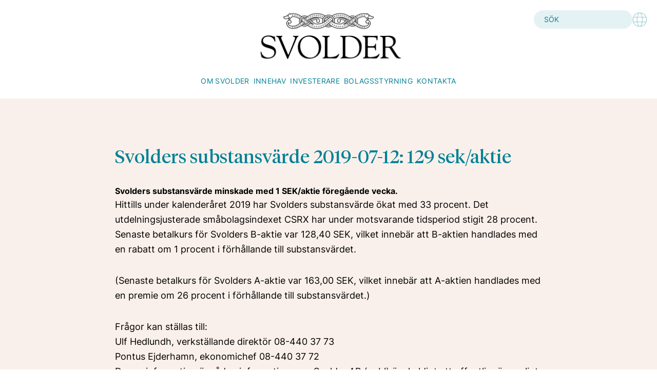

--- FILE ---
content_type: text/html; charset=UTF-8
request_url: https://svolder.se/releases/svolders-substansvarde-2019-07-12-129-sek-aktie/
body_size: 8359
content:
<!DOCTYPE html>

<head>
	<meta charset="UTF-8" />
	<meta name="viewport" content="width=device-width, initial-scale=1" />
	<!-- <title>Svolders substansvärde 2019-07-12: 129 sek/aktie - Svolder</title> -->
	<link rel="pingback" href="https://svolder.se/xmlrpc.php" />
	<link rel="apple-touch-icon" sizes="180x180" href="https://svolder.se/wp-content/themes/Lucid/images/apple-touch-icon.png">
	<link rel="icon" type="image/png" sizes="32x32" href="https://svolder.se/wp-content/themes/Lucid/images/favicon-32x32.png">
	<link rel="icon" type="image/png" sizes="16x16" href="https://svolder.se/wp-content/themes/Lucid/images/favicon-16x16.png">
	<meta name="msapplication-TileColor" content="#008195">
	<meta name="theme-color" content="#008195">

	<title>Svolders substansvärde 2019-07-12: 129 sek/aktie - Svolder</title>
	<style>img:is([sizes="auto" i], [sizes^="auto," i]) { contain-intrinsic-size: 3000px 1500px }</style>
	
		<!-- All in One SEO 4.8.5 - aioseo.com -->
	<meta name="description" content="Svolders substansvärde minskade med 1 SEK/aktie föregående vecka.Hittills under kalenderåret 2019 har Svolders substansvärde ökat med 33 procent. Det utdelningsjusterade småbolagsindexet CSRX har under motsvarande tidsperiod stigit 28 procent. Senaste betalkurs för Svolders B-aktie var 128,40 SEK, vilket innebär att B-aktien handlades med en rabatt om 1 procent i förhållande till substansvärdet. (Senaste betalkurs för Svolders A-aktie var 163,00 SEK, vilket innebär att" />
	<meta name="robots" content="max-image-preview:large" />
	<link rel="canonical" href="https://svolder.se/releases/svolders-substansvarde-2019-07-12-129-sek-aktie/" />
	<meta name="generator" content="All in One SEO (AIOSEO) 4.8.5" />
		<meta property="og:locale" content="en_US" />
		<meta property="og:site_name" content="Svolder - Svolder" />
		<meta property="og:type" content="article" />
		<meta property="og:title" content="Svolders substansvärde 2019-07-12: 129 sek/aktie - Svolder" />
		<meta property="og:description" content="Svolders substansvärde minskade med 1 SEK/aktie föregående vecka.Hittills under kalenderåret 2019 har Svolders substansvärde ökat med 33 procent. Det utdelningsjusterade småbolagsindexet CSRX har under motsvarande tidsperiod stigit 28 procent. Senaste betalkurs för Svolders B-aktie var 128,40 SEK, vilket innebär att B-aktien handlades med en rabatt om 1 procent i förhållande till substansvärdet. (Senaste betalkurs för Svolders A-aktie var 163,00 SEK, vilket innebär att" />
		<meta property="og:url" content="https://svolder.se/releases/svolders-substansvarde-2019-07-12-129-sek-aktie/" />
		<meta property="article:published_time" content="2019-07-15T04:26:51+02:00" />
		<meta property="article:modified_time" content="2019-07-15T04:26:51+02:00" />
		<meta name="twitter:card" content="summary_large_image" />
		<meta name="twitter:title" content="Svolders substansvärde 2019-07-12: 129 sek/aktie - Svolder" />
		<meta name="twitter:description" content="Svolders substansvärde minskade med 1 SEK/aktie föregående vecka.Hittills under kalenderåret 2019 har Svolders substansvärde ökat med 33 procent. Det utdelningsjusterade småbolagsindexet CSRX har under motsvarande tidsperiod stigit 28 procent. Senaste betalkurs för Svolders B-aktie var 128,40 SEK, vilket innebär att B-aktien handlades med en rabatt om 1 procent i förhållande till substansvärdet. (Senaste betalkurs för Svolders A-aktie var 163,00 SEK, vilket innebär att" />
		<script type="application/ld+json" class="aioseo-schema">
			{"@context":"https:\/\/schema.org","@graph":[{"@type":"BreadcrumbList","@id":"https:\/\/svolder.se\/releases\/svolders-substansvarde-2019-07-12-129-sek-aktie\/#breadcrumblist","itemListElement":[{"@type":"ListItem","@id":"https:\/\/svolder.se#listItem","position":1,"name":"Home","item":"https:\/\/svolder.se","nextItem":{"@type":"ListItem","@id":"https:\/\/svolder.se\/releases\/#listItem","name":"Releases"}},{"@type":"ListItem","@id":"https:\/\/svolder.se\/releases\/#listItem","position":2,"name":"Releases","item":"https:\/\/svolder.se\/releases\/","nextItem":{"@type":"ListItem","@id":"https:\/\/svolder.se\/releases\/svolders-substansvarde-2019-07-12-129-sek-aktie\/#listItem","name":"Svolders substansv\u00e4rde 2019-07-12:\u00a0129 sek\/aktie"},"previousItem":{"@type":"ListItem","@id":"https:\/\/svolder.se#listItem","name":"Home"}},{"@type":"ListItem","@id":"https:\/\/svolder.se\/releases\/svolders-substansvarde-2019-07-12-129-sek-aktie\/#listItem","position":3,"name":"Svolders substansv\u00e4rde 2019-07-12:\u00a0129 sek\/aktie","previousItem":{"@type":"ListItem","@id":"https:\/\/svolder.se\/releases\/#listItem","name":"Releases"}}]},{"@type":"Organization","@id":"https:\/\/svolder.se\/#organization","name":"Svolder","description":"Svolder","url":"https:\/\/svolder.se\/"},{"@type":"WebPage","@id":"https:\/\/svolder.se\/releases\/svolders-substansvarde-2019-07-12-129-sek-aktie\/#webpage","url":"https:\/\/svolder.se\/releases\/svolders-substansvarde-2019-07-12-129-sek-aktie\/","name":"Svolders substansv\u00e4rde 2019-07-12: 129 sek\/aktie - Svolder","description":"Svolders substansv\u00e4rde minskade med 1 SEK\/aktie f\u00f6reg\u00e5ende vecka.Hittills under kalender\u00e5ret 2019 har Svolders substansv\u00e4rde \u00f6kat med 33 procent. Det utdelningsjusterade sm\u00e5bolagsindexet CSRX har under motsvarande tidsperiod stigit 28 procent. Senaste betalkurs f\u00f6r Svolders B-aktie var 128,40 SEK, vilket inneb\u00e4r att B-aktien handlades med en rabatt om 1 procent i f\u00f6rh\u00e5llande till substansv\u00e4rdet. (Senaste betalkurs f\u00f6r Svolders A-aktie var 163,00 SEK, vilket inneb\u00e4r att","inLanguage":"en-US","isPartOf":{"@id":"https:\/\/svolder.se\/#website"},"breadcrumb":{"@id":"https:\/\/svolder.se\/releases\/svolders-substansvarde-2019-07-12-129-sek-aktie\/#breadcrumblist"},"datePublished":"2019-07-15T06:26:51+02:00","dateModified":"2019-07-15T06:26:51+02:00"},{"@type":"WebSite","@id":"https:\/\/svolder.se\/#website","url":"https:\/\/svolder.se\/","name":"Svolder","description":"Svolder","inLanguage":"en-US","publisher":{"@id":"https:\/\/svolder.se\/#organization"}}]}
		</script>
		<!-- All in One SEO -->

		<!-- This site uses the Google Analytics by MonsterInsights plugin v9.7.0 - Using Analytics tracking - https://www.monsterinsights.com/ -->
							<script src="//www.googletagmanager.com/gtag/js?id=G-7JX0TFJQEJ"  data-cfasync="false" data-wpfc-render="false" type="text/javascript" async></script>
			<script data-cfasync="false" data-wpfc-render="false" type="text/javascript">
				var mi_version = '9.7.0';
				var mi_track_user = true;
				var mi_no_track_reason = '';
								var MonsterInsightsDefaultLocations = {"page_location":"https:\/\/svolder.se\/releases\/svolders-substansvarde-2019-07-12-129-sek-aktie\/"};
								if ( typeof MonsterInsightsPrivacyGuardFilter === 'function' ) {
					var MonsterInsightsLocations = (typeof MonsterInsightsExcludeQuery === 'object') ? MonsterInsightsPrivacyGuardFilter( MonsterInsightsExcludeQuery ) : MonsterInsightsPrivacyGuardFilter( MonsterInsightsDefaultLocations );
				} else {
					var MonsterInsightsLocations = (typeof MonsterInsightsExcludeQuery === 'object') ? MonsterInsightsExcludeQuery : MonsterInsightsDefaultLocations;
				}

								var disableStrs = [
										'ga-disable-G-7JX0TFJQEJ',
									];

				/* Function to detect opted out users */
				function __gtagTrackerIsOptedOut() {
					for (var index = 0; index < disableStrs.length; index++) {
						if (document.cookie.indexOf(disableStrs[index] + '=true') > -1) {
							return true;
						}
					}

					return false;
				}

				/* Disable tracking if the opt-out cookie exists. */
				if (__gtagTrackerIsOptedOut()) {
					for (var index = 0; index < disableStrs.length; index++) {
						window[disableStrs[index]] = true;
					}
				}

				/* Opt-out function */
				function __gtagTrackerOptout() {
					for (var index = 0; index < disableStrs.length; index++) {
						document.cookie = disableStrs[index] + '=true; expires=Thu, 31 Dec 2099 23:59:59 UTC; path=/';
						window[disableStrs[index]] = true;
					}
				}

				if ('undefined' === typeof gaOptout) {
					function gaOptout() {
						__gtagTrackerOptout();
					}
				}
								window.dataLayer = window.dataLayer || [];

				window.MonsterInsightsDualTracker = {
					helpers: {},
					trackers: {},
				};
				if (mi_track_user) {
					function __gtagDataLayer() {
						dataLayer.push(arguments);
					}

					function __gtagTracker(type, name, parameters) {
						if (!parameters) {
							parameters = {};
						}

						if (parameters.send_to) {
							__gtagDataLayer.apply(null, arguments);
							return;
						}

						if (type === 'event') {
														parameters.send_to = monsterinsights_frontend.v4_id;
							var hookName = name;
							if (typeof parameters['event_category'] !== 'undefined') {
								hookName = parameters['event_category'] + ':' + name;
							}

							if (typeof MonsterInsightsDualTracker.trackers[hookName] !== 'undefined') {
								MonsterInsightsDualTracker.trackers[hookName](parameters);
							} else {
								__gtagDataLayer('event', name, parameters);
							}
							
						} else {
							__gtagDataLayer.apply(null, arguments);
						}
					}

					__gtagTracker('js', new Date());
					__gtagTracker('set', {
						'developer_id.dZGIzZG': true,
											});
					if ( MonsterInsightsLocations.page_location ) {
						__gtagTracker('set', MonsterInsightsLocations);
					}
										__gtagTracker('config', 'G-7JX0TFJQEJ', {"forceSSL":"true"} );
										window.gtag = __gtagTracker;										(function () {
						/* https://developers.google.com/analytics/devguides/collection/analyticsjs/ */
						/* ga and __gaTracker compatibility shim. */
						var noopfn = function () {
							return null;
						};
						var newtracker = function () {
							return new Tracker();
						};
						var Tracker = function () {
							return null;
						};
						var p = Tracker.prototype;
						p.get = noopfn;
						p.set = noopfn;
						p.send = function () {
							var args = Array.prototype.slice.call(arguments);
							args.unshift('send');
							__gaTracker.apply(null, args);
						};
						var __gaTracker = function () {
							var len = arguments.length;
							if (len === 0) {
								return;
							}
							var f = arguments[len - 1];
							if (typeof f !== 'object' || f === null || typeof f.hitCallback !== 'function') {
								if ('send' === arguments[0]) {
									var hitConverted, hitObject = false, action;
									if ('event' === arguments[1]) {
										if ('undefined' !== typeof arguments[3]) {
											hitObject = {
												'eventAction': arguments[3],
												'eventCategory': arguments[2],
												'eventLabel': arguments[4],
												'value': arguments[5] ? arguments[5] : 1,
											}
										}
									}
									if ('pageview' === arguments[1]) {
										if ('undefined' !== typeof arguments[2]) {
											hitObject = {
												'eventAction': 'page_view',
												'page_path': arguments[2],
											}
										}
									}
									if (typeof arguments[2] === 'object') {
										hitObject = arguments[2];
									}
									if (typeof arguments[5] === 'object') {
										Object.assign(hitObject, arguments[5]);
									}
									if ('undefined' !== typeof arguments[1].hitType) {
										hitObject = arguments[1];
										if ('pageview' === hitObject.hitType) {
											hitObject.eventAction = 'page_view';
										}
									}
									if (hitObject) {
										action = 'timing' === arguments[1].hitType ? 'timing_complete' : hitObject.eventAction;
										hitConverted = mapArgs(hitObject);
										__gtagTracker('event', action, hitConverted);
									}
								}
								return;
							}

							function mapArgs(args) {
								var arg, hit = {};
								var gaMap = {
									'eventCategory': 'event_category',
									'eventAction': 'event_action',
									'eventLabel': 'event_label',
									'eventValue': 'event_value',
									'nonInteraction': 'non_interaction',
									'timingCategory': 'event_category',
									'timingVar': 'name',
									'timingValue': 'value',
									'timingLabel': 'event_label',
									'page': 'page_path',
									'location': 'page_location',
									'title': 'page_title',
									'referrer' : 'page_referrer',
								};
								for (arg in args) {
																		if (!(!args.hasOwnProperty(arg) || !gaMap.hasOwnProperty(arg))) {
										hit[gaMap[arg]] = args[arg];
									} else {
										hit[arg] = args[arg];
									}
								}
								return hit;
							}

							try {
								f.hitCallback();
							} catch (ex) {
							}
						};
						__gaTracker.create = newtracker;
						__gaTracker.getByName = newtracker;
						__gaTracker.getAll = function () {
							return [];
						};
						__gaTracker.remove = noopfn;
						__gaTracker.loaded = true;
						window['__gaTracker'] = __gaTracker;
					})();
									} else {
										console.log("");
					(function () {
						function __gtagTracker() {
							return null;
						}

						window['__gtagTracker'] = __gtagTracker;
						window['gtag'] = __gtagTracker;
					})();
									}
			</script>
			
							<!-- / Google Analytics by MonsterInsights -->
		<link rel='stylesheet' id='wp-block-library-css' href='https://svolder.se/wp-includes/css/dist/block-library/style.min.css?ver=6.7.4' type='text/css' media='all' />
<style id='classic-theme-styles-inline-css' type='text/css'>
/*! This file is auto-generated */
.wp-block-button__link{color:#fff;background-color:#32373c;border-radius:9999px;box-shadow:none;text-decoration:none;padding:calc(.667em + 2px) calc(1.333em + 2px);font-size:1.125em}.wp-block-file__button{background:#32373c;color:#fff;text-decoration:none}
</style>
<style id='global-styles-inline-css' type='text/css'>
:root{--wp--preset--aspect-ratio--square: 1;--wp--preset--aspect-ratio--4-3: 4/3;--wp--preset--aspect-ratio--3-4: 3/4;--wp--preset--aspect-ratio--3-2: 3/2;--wp--preset--aspect-ratio--2-3: 2/3;--wp--preset--aspect-ratio--16-9: 16/9;--wp--preset--aspect-ratio--9-16: 9/16;--wp--preset--color--black: #000000;--wp--preset--color--cyan-bluish-gray: #abb8c3;--wp--preset--color--white: #ffffff;--wp--preset--color--pale-pink: #f78da7;--wp--preset--color--vivid-red: #cf2e2e;--wp--preset--color--luminous-vivid-orange: #ff6900;--wp--preset--color--luminous-vivid-amber: #fcb900;--wp--preset--color--light-green-cyan: #7bdcb5;--wp--preset--color--vivid-green-cyan: #00d084;--wp--preset--color--pale-cyan-blue: #8ed1fc;--wp--preset--color--vivid-cyan-blue: #0693e3;--wp--preset--color--vivid-purple: #9b51e0;--wp--preset--gradient--vivid-cyan-blue-to-vivid-purple: linear-gradient(135deg,rgba(6,147,227,1) 0%,rgb(155,81,224) 100%);--wp--preset--gradient--light-green-cyan-to-vivid-green-cyan: linear-gradient(135deg,rgb(122,220,180) 0%,rgb(0,208,130) 100%);--wp--preset--gradient--luminous-vivid-amber-to-luminous-vivid-orange: linear-gradient(135deg,rgba(252,185,0,1) 0%,rgba(255,105,0,1) 100%);--wp--preset--gradient--luminous-vivid-orange-to-vivid-red: linear-gradient(135deg,rgba(255,105,0,1) 0%,rgb(207,46,46) 100%);--wp--preset--gradient--very-light-gray-to-cyan-bluish-gray: linear-gradient(135deg,rgb(238,238,238) 0%,rgb(169,184,195) 100%);--wp--preset--gradient--cool-to-warm-spectrum: linear-gradient(135deg,rgb(74,234,220) 0%,rgb(151,120,209) 20%,rgb(207,42,186) 40%,rgb(238,44,130) 60%,rgb(251,105,98) 80%,rgb(254,248,76) 100%);--wp--preset--gradient--blush-light-purple: linear-gradient(135deg,rgb(255,206,236) 0%,rgb(152,150,240) 100%);--wp--preset--gradient--blush-bordeaux: linear-gradient(135deg,rgb(254,205,165) 0%,rgb(254,45,45) 50%,rgb(107,0,62) 100%);--wp--preset--gradient--luminous-dusk: linear-gradient(135deg,rgb(255,203,112) 0%,rgb(199,81,192) 50%,rgb(65,88,208) 100%);--wp--preset--gradient--pale-ocean: linear-gradient(135deg,rgb(255,245,203) 0%,rgb(182,227,212) 50%,rgb(51,167,181) 100%);--wp--preset--gradient--electric-grass: linear-gradient(135deg,rgb(202,248,128) 0%,rgb(113,206,126) 100%);--wp--preset--gradient--midnight: linear-gradient(135deg,rgb(2,3,129) 0%,rgb(40,116,252) 100%);--wp--preset--font-size--small: 13px;--wp--preset--font-size--medium: 20px;--wp--preset--font-size--large: 36px;--wp--preset--font-size--x-large: 42px;--wp--preset--spacing--20: 0.44rem;--wp--preset--spacing--30: 0.67rem;--wp--preset--spacing--40: 1rem;--wp--preset--spacing--50: 1.5rem;--wp--preset--spacing--60: 2.25rem;--wp--preset--spacing--70: 3.38rem;--wp--preset--spacing--80: 5.06rem;--wp--preset--shadow--natural: 6px 6px 9px rgba(0, 0, 0, 0.2);--wp--preset--shadow--deep: 12px 12px 50px rgba(0, 0, 0, 0.4);--wp--preset--shadow--sharp: 6px 6px 0px rgba(0, 0, 0, 0.2);--wp--preset--shadow--outlined: 6px 6px 0px -3px rgba(255, 255, 255, 1), 6px 6px rgba(0, 0, 0, 1);--wp--preset--shadow--crisp: 6px 6px 0px rgba(0, 0, 0, 1);}:where(.is-layout-flex){gap: 0.5em;}:where(.is-layout-grid){gap: 0.5em;}body .is-layout-flex{display: flex;}.is-layout-flex{flex-wrap: wrap;align-items: center;}.is-layout-flex > :is(*, div){margin: 0;}body .is-layout-grid{display: grid;}.is-layout-grid > :is(*, div){margin: 0;}:where(.wp-block-columns.is-layout-flex){gap: 2em;}:where(.wp-block-columns.is-layout-grid){gap: 2em;}:where(.wp-block-post-template.is-layout-flex){gap: 1.25em;}:where(.wp-block-post-template.is-layout-grid){gap: 1.25em;}.has-black-color{color: var(--wp--preset--color--black) !important;}.has-cyan-bluish-gray-color{color: var(--wp--preset--color--cyan-bluish-gray) !important;}.has-white-color{color: var(--wp--preset--color--white) !important;}.has-pale-pink-color{color: var(--wp--preset--color--pale-pink) !important;}.has-vivid-red-color{color: var(--wp--preset--color--vivid-red) !important;}.has-luminous-vivid-orange-color{color: var(--wp--preset--color--luminous-vivid-orange) !important;}.has-luminous-vivid-amber-color{color: var(--wp--preset--color--luminous-vivid-amber) !important;}.has-light-green-cyan-color{color: var(--wp--preset--color--light-green-cyan) !important;}.has-vivid-green-cyan-color{color: var(--wp--preset--color--vivid-green-cyan) !important;}.has-pale-cyan-blue-color{color: var(--wp--preset--color--pale-cyan-blue) !important;}.has-vivid-cyan-blue-color{color: var(--wp--preset--color--vivid-cyan-blue) !important;}.has-vivid-purple-color{color: var(--wp--preset--color--vivid-purple) !important;}.has-black-background-color{background-color: var(--wp--preset--color--black) !important;}.has-cyan-bluish-gray-background-color{background-color: var(--wp--preset--color--cyan-bluish-gray) !important;}.has-white-background-color{background-color: var(--wp--preset--color--white) !important;}.has-pale-pink-background-color{background-color: var(--wp--preset--color--pale-pink) !important;}.has-vivid-red-background-color{background-color: var(--wp--preset--color--vivid-red) !important;}.has-luminous-vivid-orange-background-color{background-color: var(--wp--preset--color--luminous-vivid-orange) !important;}.has-luminous-vivid-amber-background-color{background-color: var(--wp--preset--color--luminous-vivid-amber) !important;}.has-light-green-cyan-background-color{background-color: var(--wp--preset--color--light-green-cyan) !important;}.has-vivid-green-cyan-background-color{background-color: var(--wp--preset--color--vivid-green-cyan) !important;}.has-pale-cyan-blue-background-color{background-color: var(--wp--preset--color--pale-cyan-blue) !important;}.has-vivid-cyan-blue-background-color{background-color: var(--wp--preset--color--vivid-cyan-blue) !important;}.has-vivid-purple-background-color{background-color: var(--wp--preset--color--vivid-purple) !important;}.has-black-border-color{border-color: var(--wp--preset--color--black) !important;}.has-cyan-bluish-gray-border-color{border-color: var(--wp--preset--color--cyan-bluish-gray) !important;}.has-white-border-color{border-color: var(--wp--preset--color--white) !important;}.has-pale-pink-border-color{border-color: var(--wp--preset--color--pale-pink) !important;}.has-vivid-red-border-color{border-color: var(--wp--preset--color--vivid-red) !important;}.has-luminous-vivid-orange-border-color{border-color: var(--wp--preset--color--luminous-vivid-orange) !important;}.has-luminous-vivid-amber-border-color{border-color: var(--wp--preset--color--luminous-vivid-amber) !important;}.has-light-green-cyan-border-color{border-color: var(--wp--preset--color--light-green-cyan) !important;}.has-vivid-green-cyan-border-color{border-color: var(--wp--preset--color--vivid-green-cyan) !important;}.has-pale-cyan-blue-border-color{border-color: var(--wp--preset--color--pale-cyan-blue) !important;}.has-vivid-cyan-blue-border-color{border-color: var(--wp--preset--color--vivid-cyan-blue) !important;}.has-vivid-purple-border-color{border-color: var(--wp--preset--color--vivid-purple) !important;}.has-vivid-cyan-blue-to-vivid-purple-gradient-background{background: var(--wp--preset--gradient--vivid-cyan-blue-to-vivid-purple) !important;}.has-light-green-cyan-to-vivid-green-cyan-gradient-background{background: var(--wp--preset--gradient--light-green-cyan-to-vivid-green-cyan) !important;}.has-luminous-vivid-amber-to-luminous-vivid-orange-gradient-background{background: var(--wp--preset--gradient--luminous-vivid-amber-to-luminous-vivid-orange) !important;}.has-luminous-vivid-orange-to-vivid-red-gradient-background{background: var(--wp--preset--gradient--luminous-vivid-orange-to-vivid-red) !important;}.has-very-light-gray-to-cyan-bluish-gray-gradient-background{background: var(--wp--preset--gradient--very-light-gray-to-cyan-bluish-gray) !important;}.has-cool-to-warm-spectrum-gradient-background{background: var(--wp--preset--gradient--cool-to-warm-spectrum) !important;}.has-blush-light-purple-gradient-background{background: var(--wp--preset--gradient--blush-light-purple) !important;}.has-blush-bordeaux-gradient-background{background: var(--wp--preset--gradient--blush-bordeaux) !important;}.has-luminous-dusk-gradient-background{background: var(--wp--preset--gradient--luminous-dusk) !important;}.has-pale-ocean-gradient-background{background: var(--wp--preset--gradient--pale-ocean) !important;}.has-electric-grass-gradient-background{background: var(--wp--preset--gradient--electric-grass) !important;}.has-midnight-gradient-background{background: var(--wp--preset--gradient--midnight) !important;}.has-small-font-size{font-size: var(--wp--preset--font-size--small) !important;}.has-medium-font-size{font-size: var(--wp--preset--font-size--medium) !important;}.has-large-font-size{font-size: var(--wp--preset--font-size--large) !important;}.has-x-large-font-size{font-size: var(--wp--preset--font-size--x-large) !important;}
:where(.wp-block-post-template.is-layout-flex){gap: 1.25em;}:where(.wp-block-post-template.is-layout-grid){gap: 1.25em;}
:where(.wp-block-columns.is-layout-flex){gap: 2em;}:where(.wp-block-columns.is-layout-grid){gap: 2em;}
:root :where(.wp-block-pullquote){font-size: 1.5em;line-height: 1.6;}
</style>
<link rel='stylesheet' id='theme-style-css' href='https://svolder.se/wp-content/themes/Lucid/build/index-50c7b13a.css?ver=6.7.4' type='text/css' media='all' />
<link rel='stylesheet' id='theme-style-globals-css' href='https://svolder.se/wp-content/themes/Lucid/build/globals-aeaf8320.css?ver=6.7.4' type='text/css' media='all' />
<script type="text/javascript" src="https://svolder.se/wp-content/plugins/google-analytics-for-wordpress/assets/js/frontend-gtag.min.js?ver=9.7.0" id="monsterinsights-frontend-script-js" async="async" data-wp-strategy="async"></script>
<script data-cfasync="false" data-wpfc-render="false" type="text/javascript" id='monsterinsights-frontend-script-js-extra'>/* <![CDATA[ */
var monsterinsights_frontend = {"js_events_tracking":"true","download_extensions":"doc,pdf,ppt,zip,xls,docx,pptx,xlsx","inbound_paths":"[]","home_url":"https:\/\/svolder.se","hash_tracking":"false","v4_id":"G-7JX0TFJQEJ"};/* ]]> */
</script>
<script type="text/javascript" id="jquery-core-js-extra">
/* <![CDATA[ */
var svolder = {"ajaxurl":"https:\/\/svolder.se\/wp-admin\/admin-ajax.php","siteurl":"https:\/\/svolder.se"};
/* ]]> */
</script>
<script type="text/javascript" src="https://svolder.se/wp-includes/js/jquery/jquery.min.js?ver=3.7.1" id="jquery-core-js"></script>
<script type="text/javascript" src="https://svolder.se/wp-includes/js/jquery/jquery-migrate.min.js?ver=3.4.1" id="jquery-migrate-js"></script>
<script type="text/javascript" src="https://svolder.se/wp-content/themes/Lucid/build/index-80cdcfbe.js?ver=6.7.4" id="theme-js-js"></script>
<link rel="https://api.w.org/" href="https://svolder.se/wp-json/" /><link rel="alternate" title="oEmbed (JSON)" type="application/json+oembed" href="https://svolder.se/wp-json/oembed/1.0/embed?url=https%3A%2F%2Fsvolder.se%2Freleases%2Fsvolders-substansvarde-2019-07-12-129-sek-aktie%2F" />
<link rel="alternate" title="oEmbed (XML)" type="text/xml+oembed" href="https://svolder.se/wp-json/oembed/1.0/embed?url=https%3A%2F%2Fsvolder.se%2Freleases%2Fsvolders-substansvarde-2019-07-12-129-sek-aktie%2F&#038;format=xml" />

	<!-- Cookie banner -->
	<link rel="stylesheet" type="text/css" href="https://cdn.jsdelivr.net/gh/orestbida/cookieconsent@v2.9.2/dist/cookieconsent.css" />
	<script defer src="https://cdn.jsdelivr.net/gh/orestbida/cookieconsent@v2.9.2/dist/cookieconsent.js"></script>
</head>

<body class="releases-template-default single single-releases postid-12767">
	<header>
		<!-- Mobile menu -->
		<div class="lg:hidden">
			<div class="mobile-first-row relative pt-7">
				<div class="flex justify-center items-center">
					<div class="absolute left-0 bottom-0 px-8 py-7">
						<button type="button" class="mobile-menu-button">
							<svg xmlns="http://www.w3.org/2000/svg" width="29" height="21" viewBox="0 0 29 21" fill="none">
								<path d="M1 1H28" stroke="#008195" stroke-width="2" stroke-linecap="round" />
								<path d="M1 10.5H28" stroke="#008195" stroke-width="2" stroke-linecap="round" />
								<path d="M1 20H28" stroke="#008195" stroke-width="2" stroke-linecap="round" />
							</svg>
						</button>
					</div>

					<a href="/">
						<img class="w-32 xs:w-48 mb-4 xs:mb-0" src="https://svolder.se/wp-content/themes/Lucid/images/svolder-black.png" alt="Svolder">
					</a>

					<button type="button" class="mobile-search-close-button absolute right-0 bottom-0 px-8 py-7">
						<svg class="svg-search" xmlns="http://www.w3.org/2000/svg" width="32" height="32" viewBox="0 0 32 32" fill="none">
							<circle cx="12.8384" cy="12.8384" r="11.8384" stroke="#008195" stroke-width="2" />
							<path d="M21.2929 21.2929L31 31" stroke="#008195" stroke-width="2" stroke-linecap="round" />
						</svg>
						<svg class="svg-close relative bottom-1" xmlns="http://www.w3.org/2000/svg" width="22" height="22" viewBox="0 0 22 22" fill="none" style="display:none">
							<path d="M1 20.799L20.799 0.999991" stroke="#008195" stroke-width="2" stroke-linecap="round" />
							<path d="M20.7991 20.799L1.00008 0.999991" stroke="#008195" stroke-width="2" stroke-linecap="round" />
						</svg>
					</button>
				</div>
			</div>
			<div class="mobile-search hidden border-y border-cyan-700 bg-sky-100 px-4 py-5 absolute z-10 w-full">
				<form value="" class="flex gap-x-2" method="get" action="/">
					<input class="flex-grow text-black text-sm px-5 py-2 w-48 bg-white rounded-3xl placeholder:text-cyan-700" type="text" name="s" placeholder="Sök på sidan">
					<button class="bg-cyan-700 text-white rounded-3xl w-28">Sök</button>
				</form>
			</div>
			<div class="mobile-menu hidden bg-sky-100 absolute w-full z-10 min-h-[calc(100vh-112px)]">
				<div class="menu-main-container"><ul id="menu-main" class="menu"><li id="menu-item-15988" class="menu-item menu-item-type-post_type menu-item-object-page menu-item-has-children menu-item-15988"><a href="https://svolder.se/om-svolder/">Om Svolder<img src="https://svolder.se/wp-content/themes/Lucid/images/chevron-down.svg" class="link-chevron relative right-2" style="display:none;" /></a>
<ul class="sub-menu">
	<li id="menu-item-16006" class="menu-item menu-item-type-post_type menu-item-object-page menu-item-has-children menu-item-16006"><a href="https://svolder.se/om-svolder/">Om Svolder<img src="https://svolder.se/wp-content/themes/Lucid/images/chevron-down.svg" class="link-chevron relative right-2" style="display:none;" /></a>
	<ul class="sub-menu">
		<li id="menu-item-16007" class="menu-item menu-item-type-custom menu-item-object-custom menu-item-16007"><a href="/om-svolder/#affarside-och-mal">Affärsidé &#038; Mål<img src="https://svolder.se/wp-content/themes/Lucid/images/chevron-down.svg" class="link-chevron relative right-2" style="display:none;" /></a></li>
		<li id="menu-item-16008" class="menu-item menu-item-type-custom menu-item-object-custom menu-item-16008"><a href="/om-svolder/#investeringsfilosofi">Investeringsfilosofi<img src="https://svolder.se/wp-content/themes/Lucid/images/chevron-down.svg" class="link-chevron relative right-2" style="display:none;" /></a></li>
	</ul>
</li>
	<li id="menu-item-16005" class="menu-item menu-item-type-post_type menu-item-object-page menu-item-16005"><a href="https://svolder.se/om-svolder/svolders-historia/">Historia<img src="https://svolder.se/wp-content/themes/Lucid/images/chevron-down.svg" class="link-chevron relative right-2" style="display:none;" /></a></li>
	<li id="menu-item-16023" class="menu-item menu-item-type-post_type menu-item-object-page menu-item-16023"><a href="https://svolder.se/om-svolder/medarbetare/">Medarbetare<img src="https://svolder.se/wp-content/themes/Lucid/images/chevron-down.svg" class="link-chevron relative right-2" style="display:none;" /></a></li>
	<li id="menu-item-16029" class="menu-item menu-item-type-post_type menu-item-object-page menu-item-16029"><a href="https://svolder.se/om-svolder/karriar/">Karriär<img src="https://svolder.se/wp-content/themes/Lucid/images/chevron-down.svg" class="link-chevron relative right-2" style="display:none;" /></a></li>
</ul>
</li>
<li id="menu-item-16034" class="menu-item menu-item-type-post_type menu-item-object-page menu-item-16034"><a href="https://svolder.se/om-svolder/innehav/">Innehav<img src="https://svolder.se/wp-content/themes/Lucid/images/chevron-down.svg" class="link-chevron relative right-2" style="display:none;" /></a></li>
<li id="menu-item-16040" class="menu-item menu-item-type-post_type menu-item-object-page menu-item-has-children menu-item-16040"><a href="https://svolder.se/investor-relations/">Investerare<img src="https://svolder.se/wp-content/themes/Lucid/images/chevron-down.svg" class="link-chevron relative right-2" style="display:none;" /></a>
<ul class="sub-menu">
	<li id="menu-item-16047" class="menu-item menu-item-type-post_type menu-item-object-page menu-item-has-children menu-item-16047"><a href="https://svolder.se/investor-relations/">Investor relations<img src="https://svolder.se/wp-content/themes/Lucid/images/chevron-down.svg" class="link-chevron relative right-2" style="display:none;" /></a>
	<ul class="sub-menu">
		<li id="menu-item-16048" class="menu-item menu-item-type-custom menu-item-object-custom menu-item-16048"><a href="/investor-relations/#pressreleaser">Pressreleaser &#038; Rapporter<img src="https://svolder.se/wp-content/themes/Lucid/images/chevron-down.svg" class="link-chevron relative right-2" style="display:none;" /></a></li>
		<li id="menu-item-16049" class="menu-item menu-item-type-custom menu-item-object-custom menu-item-16049"><a href="/investor-relations/#arsredovisningar">Årsredovisningar<img src="https://svolder.se/wp-content/themes/Lucid/images/chevron-down.svg" class="link-chevron relative right-2" style="display:none;" /></a></li>
		<li id="menu-item-16248" class="menu-item menu-item-type-custom menu-item-object-custom menu-item-16248"><a href="/investor-relations/#kalender">Kalender<img src="https://svolder.se/wp-content/themes/Lucid/images/chevron-down.svg" class="link-chevron relative right-2" style="display:none;" /></a></li>
		<li id="menu-item-16050" class="menu-item menu-item-type-custom menu-item-object-custom menu-item-16050"><a href="/investor-relations/#presentationer">Presentationer<img src="https://svolder.se/wp-content/themes/Lucid/images/chevron-down.svg" class="link-chevron relative right-2" style="display:none;" /></a></li>
		<li id="menu-item-16051" class="menu-item menu-item-type-custom menu-item-object-custom menu-item-16051"><a href="/investor-relations/#prenumerera">Prenumerera via e-post<img src="https://svolder.se/wp-content/themes/Lucid/images/chevron-down.svg" class="link-chevron relative right-2" style="display:none;" /></a></li>
		<li id="menu-item-16052" class="menu-item menu-item-type-custom menu-item-object-custom menu-item-16052"><a href="/investor-relations/#bestall-rapporter">Beställ rapporter<img src="https://svolder.se/wp-content/themes/Lucid/images/chevron-down.svg" class="link-chevron relative right-2" style="display:none;" /></a></li>
	</ul>
</li>
	<li id="menu-item-16062" class="menu-item menu-item-type-post_type menu-item-object-page menu-item-has-children menu-item-16062"><a href="https://svolder.se/investor-relations/aktieagare/">Aktieägare<img src="https://svolder.se/wp-content/themes/Lucid/images/chevron-down.svg" class="link-chevron relative right-2" style="display:none;" /></a>
	<ul class="sub-menu">
		<li id="menu-item-16063" class="menu-item menu-item-type-custom menu-item-object-custom menu-item-16063"><a href="/investor-relations/aktieagare/#personer-i-ledande-stallning">Personer i ledande ställning<img src="https://svolder.se/wp-content/themes/Lucid/images/chevron-down.svg" class="link-chevron relative right-2" style="display:none;" /></a></li>
		<li id="menu-item-16064" class="menu-item menu-item-type-custom menu-item-object-custom menu-item-16064"><a href="/investor-relations/aktieagare/#insynstransaktioner">Insynstransaktioner<img src="https://svolder.se/wp-content/themes/Lucid/images/chevron-down.svg" class="link-chevron relative right-2" style="display:none;" /></a></li>
	</ul>
</li>
	<li id="menu-item-16057" class="menu-item menu-item-type-post_type menu-item-object-page menu-item-has-children menu-item-16057"><a href="https://svolder.se/investor-relations/svolderaktien/">Svolderaktien<img src="https://svolder.se/wp-content/themes/Lucid/images/chevron-down.svg" class="link-chevron relative right-2" style="display:none;" /></a>
	<ul class="sub-menu">
		<li id="menu-item-16065" class="menu-item menu-item-type-custom menu-item-object-custom menu-item-16065"><a href="/investor-relations/svolderaktien/#svolderaktien">Svolderaktien<img src="https://svolder.se/wp-content/themes/Lucid/images/chevron-down.svg" class="link-chevron relative right-2" style="display:none;" /></a></li>
		<li id="menu-item-16066" class="menu-item menu-item-type-custom menu-item-object-custom menu-item-16066"><a href="/investor-relations/svolderaktien/#totalavkastning">Totalavkastning<img src="https://svolder.se/wp-content/themes/Lucid/images/chevron-down.svg" class="link-chevron relative right-2" style="display:none;" /></a></li>
		<li id="menu-item-16067" class="menu-item menu-item-type-custom menu-item-object-custom menu-item-16067"><a href="/investor-relations/svolderaktien/#nyckeltal-per-aktie">Nyckeltal per aktie<img src="https://svolder.se/wp-content/themes/Lucid/images/chevron-down.svg" class="link-chevron relative right-2" style="display:none;" /></a></li>
		<li id="menu-item-16068" class="menu-item menu-item-type-custom menu-item-object-custom menu-item-16068"><a href="/investor-relations/svolderaktien/#utdelning">Utdelning &#038; utdelningspolicy<img src="https://svolder.se/wp-content/themes/Lucid/images/chevron-down.svg" class="link-chevron relative right-2" style="display:none;" /></a></li>
		<li id="menu-item-16069" class="menu-item menu-item-type-custom menu-item-object-custom menu-item-16069"><a href="/investor-relations/svolderaktien/#omstampling-av-aktier">Omstämpling av aktier<img src="https://svolder.se/wp-content/themes/Lucid/images/chevron-down.svg" class="link-chevron relative right-2" style="display:none;" /></a></li>
	</ul>
</li>
	<li id="menu-item-16074" class="menu-item menu-item-type-post_type menu-item-object-page menu-item-16074"><a href="https://svolder.se/investor-relations/substansvarde/">Substansvärde<img src="https://svolder.se/wp-content/themes/Lucid/images/chevron-down.svg" class="link-chevron relative right-2" style="display:none;" /></a></li>
</ul>
</li>
<li id="menu-item-16085" class="menu-item menu-item-type-post_type menu-item-object-page menu-item-has-children menu-item-16085"><a href="https://svolder.se/bolagsstyrning/">Bolagsstyrning<img src="https://svolder.se/wp-content/themes/Lucid/images/chevron-down.svg" class="link-chevron relative right-2" style="display:none;" /></a>
<ul class="sub-menu">
	<li id="menu-item-16086" class="menu-item menu-item-type-post_type menu-item-object-page menu-item-has-children menu-item-16086"><a href="https://svolder.se/bolagsstyrning/">Bolagsstyrning<img src="https://svolder.se/wp-content/themes/Lucid/images/chevron-down.svg" class="link-chevron relative right-2" style="display:none;" /></a>
	<ul class="sub-menu">
		<li id="menu-item-16090" class="menu-item menu-item-type-custom menu-item-object-custom menu-item-16090"><a href="/bolagsstyrning/#bolagsstyrningsrapport">Bolagsstyrningsrapport<img src="https://svolder.se/wp-content/themes/Lucid/images/chevron-down.svg" class="link-chevron relative right-2" style="display:none;" /></a></li>
		<li id="menu-item-16091" class="menu-item menu-item-type-custom menu-item-object-custom menu-item-16091"><a href="/bolagsstyrning/#bolagsordning">Bolagsordning<img src="https://svolder.se/wp-content/themes/Lucid/images/chevron-down.svg" class="link-chevron relative right-2" style="display:none;" /></a></li>
		<li id="menu-item-16092" class="menu-item menu-item-type-custom menu-item-object-custom menu-item-16092"><a href="/bolagsstyrning/#bolagsstamma-arsstamma">Bolagsstämma / Årsstämma<img src="https://svolder.se/wp-content/themes/Lucid/images/chevron-down.svg" class="link-chevron relative right-2" style="display:none;" /></a></li>
		<li id="menu-item-16093" class="menu-item menu-item-type-custom menu-item-object-custom menu-item-16093"><a href="/bolagsstyrning/#frivillig-likvidation">Frivillig likvidation<img src="https://svolder.se/wp-content/themes/Lucid/images/chevron-down.svg" class="link-chevron relative right-2" style="display:none;" /></a></li>
	</ul>
</li>
	<li id="menu-item-16123" class="menu-item menu-item-type-post_type menu-item-object-page menu-item-16123"><a href="https://svolder.se/bolagsstyrning/valberedning/">Valberedning<img src="https://svolder.se/wp-content/themes/Lucid/images/chevron-down.svg" class="link-chevron relative right-2" style="display:none;" /></a></li>
	<li id="menu-item-16122" class="menu-item menu-item-type-post_type menu-item-object-page menu-item-16122"><a href="https://svolder.se/bolagsstyrning/styrelse/">Styrelse<img src="https://svolder.se/wp-content/themes/Lucid/images/chevron-down.svg" class="link-chevron relative right-2" style="display:none;" /></a></li>
	<li id="menu-item-16124" class="menu-item menu-item-type-post_type menu-item-object-page menu-item-16124"><a href="https://svolder.se/bolagsstyrning/revisorer/">Revisorer<img src="https://svolder.se/wp-content/themes/Lucid/images/chevron-down.svg" class="link-chevron relative right-2" style="display:none;" /></a></li>
	<li id="menu-item-16129" class="menu-item menu-item-type-post_type menu-item-object-page menu-item-16129"><a href="https://svolder.se/bolagsstyrning/hallbarhet/">Hållbarhet<img src="https://svolder.se/wp-content/themes/Lucid/images/chevron-down.svg" class="link-chevron relative right-2" style="display:none;" /></a></li>
	<li id="menu-item-16133" class="menu-item menu-item-type-post_type menu-item-object-page menu-item-16133"><a href="https://svolder.se/bolagsstyrning/policys/">Policys<img src="https://svolder.se/wp-content/themes/Lucid/images/chevron-down.svg" class="link-chevron relative right-2" style="display:none;" /></a></li>
	<li id="menu-item-16141" class="menu-item menu-item-type-post_type menu-item-object-page menu-item-16141"><a href="https://svolder.se/bolagsstyrning/intern-kontroll/">Intern kontroll<img src="https://svolder.se/wp-content/themes/Lucid/images/chevron-down.svg" class="link-chevron relative right-2" style="display:none;" /></a></li>
	<li id="menu-item-16147" class="menu-item menu-item-type-post_type menu-item-object-page menu-item-16147"><a href="https://svolder.se/bolagsstyrning/ersattningar/">Ersättningar<img src="https://svolder.se/wp-content/themes/Lucid/images/chevron-down.svg" class="link-chevron relative right-2" style="display:none;" /></a></li>
</ul>
</li>
<li id="menu-item-16081" class="menu-item menu-item-type-custom menu-item-object-custom menu-item-16081"><a href="#kontakta">Kontakta<img src="https://svolder.se/wp-content/themes/Lucid/images/chevron-down.svg" class="link-chevron relative right-2" style="display:none;" /></a></li>
</ul></div>				<div class="border-t border-cyan-700 p-8 flex justify-between items-center">
					
					
<a class="ml-auto flex w-8 h-8 lg:w-7 lg:h-7" href="/english">
    <img src="https://svolder.se/wp-content/themes/Lucid/images/language-picker.png" alt="Engelska">
</a>				</div>
			</div>
		</div>

		<!-- Desktop menu -->
		<div class="hidden lg:block">
			<div class="desktop-first-row relative flex justify-center">
				

				<a href="/">
					<img class="w-80" src="https://svolder.se/wp-content/themes/Lucid/images/svolder-black.png" alt="Svolder">
				</a>

				<div class="absolute right-5 top-5 flex items-center gap-x-7">
					<form method="get" action="/">
						<input value="" class="text-black text-sm px-5 py-2 w-48 bg-sky-100 rounded-3xl placeholder:text-cyan-700 placeholder:uppercase" type="text" name="s" placeholder="Sök">
					</form>
					
<a class=" flex w-8 h-8 lg:w-7 lg:h-7" href="/english">
    <img src="https://svolder.se/wp-content/themes/Lucid/images/language-picker.png" alt="Engelska">
</a>				</div>
			</div>
			<div class="desktop-first-row-menu-backdrop bg-sky-100 relative flex justify-center z-10" style="display:none;">
				<a href="/">
					<img class="w-80" src="https://svolder.se/wp-content/themes/Lucid/images/svolder-black.png" alt="Svolder">
				</a>
				<div class="absolute right-8 top-5 z-10">
					<button type="button" class="desktop-close-menu-button">
						<svg xmlns="http://www.w3.org/2000/svg" width="22" height="22" viewBox="0 0 22 22" fill="none">
							<path d="M1 20.799L20.799 0.999991" stroke="#008195" stroke-width="2" stroke-linecap="round" />
							<path d="M20.7991 20.799L1.00008 0.999991" stroke="#008195" stroke-width="2" stroke-linecap="round" />
						</svg>
					</button>
				</div>
			</div>
			<div class="desktop-menu relative z-20">
				<div class="desktop-menu-backdrop hidden absolute inset-0 h-[calc(100vh-140px)] bg-sky-100"></div>
				<div><div class="menu-main-container"><ul id="menu-main-1" class="menu"><li class="menu-item menu-item-type-post_type menu-item-object-page menu-item-has-children menu-item-15988"><a href="https://svolder.se/om-svolder/">Om Svolder</a>
<ul class="sub-menu">
	<li class="menu-item menu-item-type-post_type menu-item-object-page menu-item-has-children menu-item-16006"><a href="https://svolder.se/om-svolder/">Om Svolder</a>
	<ul class="sub-menu">
		<li class="menu-item menu-item-type-custom menu-item-object-custom menu-item-16007"><a href="/om-svolder/#affarside-och-mal">Affärsidé &#038; Mål</a></li>
		<li class="menu-item menu-item-type-custom menu-item-object-custom menu-item-16008"><a href="/om-svolder/#investeringsfilosofi">Investeringsfilosofi</a></li>
	</ul>
</li>
	<li class="menu-item menu-item-type-post_type menu-item-object-page menu-item-16005"><a href="https://svolder.se/om-svolder/svolders-historia/">Historia</a></li>
	<li class="menu-item menu-item-type-post_type menu-item-object-page menu-item-16023"><a href="https://svolder.se/om-svolder/medarbetare/">Medarbetare</a></li>
	<li class="menu-item menu-item-type-post_type menu-item-object-page menu-item-16029"><a href="https://svolder.se/om-svolder/karriar/">Karriär</a></li>
</ul>
</li>
<li class="menu-item menu-item-type-post_type menu-item-object-page menu-item-16034"><a href="https://svolder.se/om-svolder/innehav/">Innehav</a></li>
<li class="menu-item menu-item-type-post_type menu-item-object-page menu-item-has-children menu-item-16040"><a href="https://svolder.se/investor-relations/">Investerare</a>
<ul class="sub-menu">
	<li class="menu-item menu-item-type-post_type menu-item-object-page menu-item-has-children menu-item-16047"><a href="https://svolder.se/investor-relations/">Investor relations</a>
	<ul class="sub-menu">
		<li class="menu-item menu-item-type-custom menu-item-object-custom menu-item-16048"><a href="/investor-relations/#pressreleaser">Pressreleaser &#038; Rapporter</a></li>
		<li class="menu-item menu-item-type-custom menu-item-object-custom menu-item-16049"><a href="/investor-relations/#arsredovisningar">Årsredovisningar</a></li>
		<li class="menu-item menu-item-type-custom menu-item-object-custom menu-item-16248"><a href="/investor-relations/#kalender">Kalender</a></li>
		<li class="menu-item menu-item-type-custom menu-item-object-custom menu-item-16050"><a href="/investor-relations/#presentationer">Presentationer</a></li>
		<li class="menu-item menu-item-type-custom menu-item-object-custom menu-item-16051"><a href="/investor-relations/#prenumerera">Prenumerera via e-post</a></li>
		<li class="menu-item menu-item-type-custom menu-item-object-custom menu-item-16052"><a href="/investor-relations/#bestall-rapporter">Beställ rapporter</a></li>
	</ul>
</li>
	<li class="menu-item menu-item-type-post_type menu-item-object-page menu-item-has-children menu-item-16062"><a href="https://svolder.se/investor-relations/aktieagare/">Aktieägare</a>
	<ul class="sub-menu">
		<li class="menu-item menu-item-type-custom menu-item-object-custom menu-item-16063"><a href="/investor-relations/aktieagare/#personer-i-ledande-stallning">Personer i ledande ställning</a></li>
		<li class="menu-item menu-item-type-custom menu-item-object-custom menu-item-16064"><a href="/investor-relations/aktieagare/#insynstransaktioner">Insynstransaktioner</a></li>
	</ul>
</li>
	<li class="menu-item menu-item-type-post_type menu-item-object-page menu-item-has-children menu-item-16057"><a href="https://svolder.se/investor-relations/svolderaktien/">Svolderaktien</a>
	<ul class="sub-menu">
		<li class="menu-item menu-item-type-custom menu-item-object-custom menu-item-16065"><a href="/investor-relations/svolderaktien/#svolderaktien">Svolderaktien</a></li>
		<li class="menu-item menu-item-type-custom menu-item-object-custom menu-item-16066"><a href="/investor-relations/svolderaktien/#totalavkastning">Totalavkastning</a></li>
		<li class="menu-item menu-item-type-custom menu-item-object-custom menu-item-16067"><a href="/investor-relations/svolderaktien/#nyckeltal-per-aktie">Nyckeltal per aktie</a></li>
		<li class="menu-item menu-item-type-custom menu-item-object-custom menu-item-16068"><a href="/investor-relations/svolderaktien/#utdelning">Utdelning &#038; utdelningspolicy</a></li>
		<li class="menu-item menu-item-type-custom menu-item-object-custom menu-item-16069"><a href="/investor-relations/svolderaktien/#omstampling-av-aktier">Omstämpling av aktier</a></li>
	</ul>
</li>
	<li class="menu-item menu-item-type-post_type menu-item-object-page menu-item-16074"><a href="https://svolder.se/investor-relations/substansvarde/">Substansvärde</a></li>
</ul>
</li>
<li class="menu-item menu-item-type-post_type menu-item-object-page menu-item-has-children menu-item-16085"><a href="https://svolder.se/bolagsstyrning/">Bolagsstyrning</a>
<ul class="sub-menu">
	<li class="menu-item menu-item-type-post_type menu-item-object-page menu-item-has-children menu-item-16086"><a href="https://svolder.se/bolagsstyrning/">Bolagsstyrning</a>
	<ul class="sub-menu">
		<li class="menu-item menu-item-type-custom menu-item-object-custom menu-item-16090"><a href="/bolagsstyrning/#bolagsstyrningsrapport">Bolagsstyrningsrapport</a></li>
		<li class="menu-item menu-item-type-custom menu-item-object-custom menu-item-16091"><a href="/bolagsstyrning/#bolagsordning">Bolagsordning</a></li>
		<li class="menu-item menu-item-type-custom menu-item-object-custom menu-item-16092"><a href="/bolagsstyrning/#bolagsstamma-arsstamma">Bolagsstämma / Årsstämma</a></li>
		<li class="menu-item menu-item-type-custom menu-item-object-custom menu-item-16093"><a href="/bolagsstyrning/#frivillig-likvidation">Frivillig likvidation</a></li>
	</ul>
</li>
	<li class="menu-item menu-item-type-post_type menu-item-object-page menu-item-16123"><a href="https://svolder.se/bolagsstyrning/valberedning/">Valberedning</a></li>
	<li class="menu-item menu-item-type-post_type menu-item-object-page menu-item-16122"><a href="https://svolder.se/bolagsstyrning/styrelse/">Styrelse</a></li>
	<li class="menu-item menu-item-type-post_type menu-item-object-page menu-item-16124"><a href="https://svolder.se/bolagsstyrning/revisorer/">Revisorer</a></li>
	<li class="menu-item menu-item-type-post_type menu-item-object-page menu-item-16129"><a href="https://svolder.se/bolagsstyrning/hallbarhet/">Hållbarhet</a></li>
	<li class="menu-item menu-item-type-post_type menu-item-object-page menu-item-16133"><a href="https://svolder.se/bolagsstyrning/policys/">Policys</a></li>
	<li class="menu-item menu-item-type-post_type menu-item-object-page menu-item-16141"><a href="https://svolder.se/bolagsstyrning/intern-kontroll/">Intern kontroll</a></li>
	<li class="menu-item menu-item-type-post_type menu-item-object-page menu-item-16147"><a href="https://svolder.se/bolagsstyrning/ersattningar/">Ersättningar</a></li>
</ul>
</li>
<li class="menu-item menu-item-type-custom menu-item-object-custom menu-item-16081"><a href="#kontakta">Kontakta</a></li>
</ul></div></div>
			</div>
		</div>
	</header>

	<main>
<div class="bg-red-50 [&_hr]:hidden">
    <div class="container-x container-y-lg">
        <h1>Svolders substansvärde 2019-07-12: 129 sek/aktie</h1>
        <div class="mfn-preamble"><strong>Svolders substansvärde minskade med 1 SEK/aktie föregående vecka.</strong></div>
<p><span>Hittills under kalenderåret 2019 har Svolders substansvärde ökat med 33 procent. Det utdelningsjusterade småbolagsindexet CSRX har under motsvarande tidsperiod stigit 28 procent. Senaste betalkurs för Svolders B-aktie var 128,40 SEK, <span>vilket innebär att B-aktien handlades med en rabatt om 1 procent i förhållande till substansvärdet.</span></span></p>
<p>(Senaste betalkurs för Svolders A-aktie var 163,00 SEK, vilket innebär att A-aktien handlades med en premie om 26 procent i förhållande till substansvärdet.)</p>
<div class="mfn-footer">
<p>Frågor kan ställas till:<br />Ulf Hedlundh, verkställande direktör 08-440 37 73<br />Pontus Ejderhamn, ekonomichef 08-440 37 72</p>
<p><em>Denna i</em><em>nformation är sådan information som Svolder AB (publ) är skyldigt att offentliggöra enligt EU:s marknadsmissbruksförordning och lagen om värdepappersmarknaden.</em></p>
</div>
<hr />
<p><a href="https://storage.mfn.se/proxy?url=https://mb.cision.com/Main/80/2863400/1077665.pdf" title="Release"><img decoding="async" src="https://svolder.se/wp-content/themes/Lucid/images/applicationpdf.gif" alt="Release" /> Release</a></p>
    </div>
</div>


</main>
<footer class="bg-cyan-700" id="kontakta">
	<div class="max-w-7xl mx-auto flex lg:grid justify-center items-center lg:grid-cols-6 lg:items-start gap-x-16 gap-y-12 text-white text-sm pt-8 pb-8 px-4 lg:pt-24 lg:pb-24 flex-col lg:flex-row text-center lg:text-left">
		<img class="w-72 lg:w-40 relative top-0 lg:-top-4 flex-shrink-0" src="https://svolder.se/wp-content/themes/Lucid/images/svolder-logo-white.png">
		<div>
			<h4 class="font-semibold text-white mt-0">Svolder AB (publ)</h4>
			<div>Org.nr. 556469-2019</div>
		</div>
		<div>
			<h4 class="font-semibold text-white mt-0">Besöksaddress</h4>
			<div>Birger Jarlsgatan 13</div>
			<div>SE-111 45 Stockholm</div>
		</div>
		<div>
			<h4 class="font-semibold text-white mt-0">Postaddress</h4>
			<div>Birger Jarlsgatan 13</div>
			<div>SE-111 45 Stockholm</div>
		</div>
		<div>
			<h4 class="font-semibold text-white mt-0">Telefon</h4>
			<a class="text-white text-sm" href="tel:08-440 37 70">
				08-440 37 70			</a>
		</div>
		<div>
			<h4 class="font-semibold text-white mt-0">E-post</h4>
			<a class="text-white text-sm" href="mailto:info@svolder.se">info@svolder.se</a>
		</div>
					<div class="hidden lg:block"></div>
			<div>
				<button data-cc="c-settings" class="text-white text-sm underline">Cookies</button>
			</div>
							<div>
					<a class="text-white text-sm" href="/investor-relations/#prenumerera">Prenumerera via e‑post</a>
				</div>
							<div>
					<a class="text-white text-sm" href="/investor-relations/#bestall-rapporter">Beställ eller avbeställ tryckta rapporter</a>
				</div>
							<div>
					<a class="text-white text-sm" href="/personuppgiftshantering/">Personuppgiftshantering</a>
				</div>
						</div>
</footer>

</body>

</html>

--- FILE ---
content_type: text/css; charset=UTF-8
request_url: https://svolder.se/wp-content/themes/Lucid/build/index-50c7b13a.css?ver=6.7.4
body_size: 5113
content:
@font-face{font-family:Inter Variable;font-style:normal;font-display:swap;font-weight:100 900;src:url(./inter-cyrillic-ext-wght-normal-1c3007b8.woff2) format("woff2-variations");unicode-range:U+0460-052F,U+1C80-1C88,U+20B4,U+2DE0-2DFF,U+A640-A69F,U+FE2E-FE2F}@font-face{font-family:Inter Variable;font-style:normal;font-display:swap;font-weight:100 900;src:url(./inter-cyrillic-wght-normal-eba94878.woff2) format("woff2-variations");unicode-range:U+0301,U+0400-045F,U+0490-0491,U+04B0-04B1,U+2116}@font-face{font-family:Inter Variable;font-style:normal;font-display:swap;font-weight:100 900;src:url(./inter-greek-ext-wght-normal-81f77e51.woff2) format("woff2-variations");unicode-range:U+1F00-1FFF}@font-face{font-family:Inter Variable;font-style:normal;font-display:swap;font-weight:100 900;src:url(./inter-greek-wght-normal-d92c6cbc.woff2) format("woff2-variations");unicode-range:U+0370-03FF}@font-face{font-family:Inter Variable;font-style:normal;font-display:swap;font-weight:100 900;src:url(./inter-vietnamese-wght-normal-15df7612.woff2) format("woff2-variations");unicode-range:U+0102-0103,U+0110-0111,U+0128-0129,U+0168-0169,U+01A0-01A1,U+01AF-01B0,U+0300-0301,U+0303-0304,U+0308-0309,U+0323,U+0329,U+1EA0-1EF9,U+20AB}@font-face{font-family:Inter Variable;font-style:normal;font-display:swap;font-weight:100 900;src:url(./inter-latin-ext-wght-normal-a2bfd9fe.woff2) format("woff2-variations");unicode-range:U+0100-02AF,U+0304,U+0308,U+0329,U+1E00-1E9F,U+1EF2-1EFF,U+2020,U+20A0-20AB,U+20AD-20CF,U+2113,U+2C60-2C7F,U+A720-A7FF}@font-face{font-family:Inter Variable;font-style:normal;font-display:swap;font-weight:100 900;src:url(./inter-latin-wght-normal-88df0b5a.woff2) format("woff2-variations");unicode-range:U+0000-00FF,U+0131,U+0152-0153,U+02BB-02BC,U+02C6,U+02DA,U+02DC,U+0304,U+0308,U+0329,U+2000-206F,U+2074,U+20AC,U+2122,U+2191,U+2193,U+2212,U+2215,U+FEFF,U+FFFD}@font-face{font-family:Tiempos Headline;font-style:normal;font-display:swap;font-weight:400;src:url(./Tiempos-Headline-Regular-e3a0b5af.woff2) format("woff2")}*,:before,:after{box-sizing:border-box;border-width:0;border-style:solid;border-color:#e5e7eb}:before,:after{--tw-content: ""}html{line-height:1.5;-webkit-text-size-adjust:100%;-moz-tab-size:4;-o-tab-size:4;tab-size:4;font-family:Inter Variable,ui-sans-serif,system-ui,-apple-system,BlinkMacSystemFont,Segoe UI,Roboto,Helvetica Neue,Arial,Noto Sans,sans-serif,"Apple Color Emoji","Segoe UI Emoji",Segoe UI Symbol,"Noto Color Emoji";font-feature-settings:normal;font-variation-settings:normal}body{margin:0;line-height:inherit}hr{height:0;color:inherit;border-top-width:1px}abbr:where([title]){-webkit-text-decoration:underline dotted;text-decoration:underline dotted}h1,h2,h3,h4,h5,h6{font-size:inherit;font-weight:inherit}a{color:inherit;text-decoration:inherit}b,strong{font-weight:bolder}code,kbd,samp,pre{font-family:ui-monospace,SFMono-Regular,Menlo,Monaco,Consolas,Liberation Mono,Courier New,monospace;font-size:1em}small{font-size:80%}sub,sup{font-size:75%;line-height:0;position:relative;vertical-align:baseline}sub{bottom:-.25em}sup{top:-.5em}table{text-indent:0;border-color:inherit;border-collapse:collapse}button,input,optgroup,select,textarea{font-family:inherit;font-feature-settings:inherit;font-variation-settings:inherit;font-size:100%;font-weight:inherit;line-height:inherit;color:inherit;margin:0;padding:0}button,select{text-transform:none}button,[type=button],[type=reset],[type=submit]{-webkit-appearance:button;background-color:transparent;background-image:none}:-moz-focusring{outline:auto}:-moz-ui-invalid{box-shadow:none}progress{vertical-align:baseline}::-webkit-inner-spin-button,::-webkit-outer-spin-button{height:auto}[type=search]{-webkit-appearance:textfield;outline-offset:-2px}::-webkit-search-decoration{-webkit-appearance:none}::-webkit-file-upload-button{-webkit-appearance:button;font:inherit}summary{display:list-item}blockquote,dl,dd,h1,h2,h3,h4,h5,h6,hr,figure,p,pre{margin:0}fieldset{margin:0;padding:0}legend{padding:0}ol,ul,menu{list-style:none;margin:0;padding:0}dialog{padding:0}textarea{resize:vertical}input::-moz-placeholder,textarea::-moz-placeholder{opacity:1;color:#9ca3af}input::placeholder,textarea::placeholder{opacity:1;color:#9ca3af}button,[role=button]{cursor:pointer}:disabled{cursor:default}img,svg,video,canvas,audio,iframe,embed,object{display:block;vertical-align:middle}img,video{max-width:100%;height:auto}[hidden]{display:none}*,:before,:after{--tw-border-spacing-x: 0;--tw-border-spacing-y: 0;--tw-translate-x: 0;--tw-translate-y: 0;--tw-rotate: 0;--tw-skew-x: 0;--tw-skew-y: 0;--tw-scale-x: 1;--tw-scale-y: 1;--tw-pan-x: ;--tw-pan-y: ;--tw-pinch-zoom: ;--tw-scroll-snap-strictness: proximity;--tw-gradient-from-position: ;--tw-gradient-via-position: ;--tw-gradient-to-position: ;--tw-ordinal: ;--tw-slashed-zero: ;--tw-numeric-figure: ;--tw-numeric-spacing: ;--tw-numeric-fraction: ;--tw-ring-inset: ;--tw-ring-offset-width: 0px;--tw-ring-offset-color: #fff;--tw-ring-color: rgb(59 130 246 / .5);--tw-ring-offset-shadow: 0 0 #0000;--tw-ring-shadow: 0 0 #0000;--tw-shadow: 0 0 #0000;--tw-shadow-colored: 0 0 #0000;--tw-blur: ;--tw-brightness: ;--tw-contrast: ;--tw-grayscale: ;--tw-hue-rotate: ;--tw-invert: ;--tw-saturate: ;--tw-sepia: ;--tw-drop-shadow: ;--tw-backdrop-blur: ;--tw-backdrop-brightness: ;--tw-backdrop-contrast: ;--tw-backdrop-grayscale: ;--tw-backdrop-hue-rotate: ;--tw-backdrop-invert: ;--tw-backdrop-opacity: ;--tw-backdrop-saturate: ;--tw-backdrop-sepia: }::backdrop{--tw-border-spacing-x: 0;--tw-border-spacing-y: 0;--tw-translate-x: 0;--tw-translate-y: 0;--tw-rotate: 0;--tw-skew-x: 0;--tw-skew-y: 0;--tw-scale-x: 1;--tw-scale-y: 1;--tw-pan-x: ;--tw-pan-y: ;--tw-pinch-zoom: ;--tw-scroll-snap-strictness: proximity;--tw-gradient-from-position: ;--tw-gradient-via-position: ;--tw-gradient-to-position: ;--tw-ordinal: ;--tw-slashed-zero: ;--tw-numeric-figure: ;--tw-numeric-spacing: ;--tw-numeric-fraction: ;--tw-ring-inset: ;--tw-ring-offset-width: 0px;--tw-ring-offset-color: #fff;--tw-ring-color: rgb(59 130 246 / .5);--tw-ring-offset-shadow: 0 0 #0000;--tw-ring-shadow: 0 0 #0000;--tw-shadow: 0 0 #0000;--tw-shadow-colored: 0 0 #0000;--tw-blur: ;--tw-brightness: ;--tw-contrast: ;--tw-grayscale: ;--tw-hue-rotate: ;--tw-invert: ;--tw-saturate: ;--tw-sepia: ;--tw-drop-shadow: ;--tw-backdrop-blur: ;--tw-backdrop-brightness: ;--tw-backdrop-contrast: ;--tw-backdrop-grayscale: ;--tw-backdrop-hue-rotate: ;--tw-backdrop-invert: ;--tw-backdrop-opacity: ;--tw-backdrop-saturate: ;--tw-backdrop-sepia: }.sr-only{position:absolute;width:1px;height:1px;padding:0;margin:-1px;overflow:hidden;clip:rect(0,0,0,0);white-space:nowrap;border-width:0}.visible{visibility:visible}.absolute{position:absolute}.relative{position:relative}.sticky{position:sticky}.inset-0{top:0;right:0;bottom:0;left:0}.bottom-0{bottom:0}.bottom-1{bottom:.25rem}.left-0{left:0}.left-1\/2{left:50%}.left-14{left:3.5rem}.left-2{left:.5rem}.left-5{left:1.25rem}.right-0{right:0}.right-2{right:.5rem}.right-5{right:1.25rem}.right-8{right:2rem}.top-0{top:0}.top-1\/2{top:50%}.top-5{top:1.25rem}.top-9{top:2.25rem}.z-10{z-index:10}.z-20{z-index:20}.col-span-4{grid-column:span 4 / span 4}.-m-2{margin:-.5rem}.mx-auto{margin-left:auto;margin-right:auto}.my-0{margin-top:0;margin-bottom:0}.-mt-2{margin-top:-.5rem}.mb-0{margin-bottom:0}.mb-12{margin-bottom:3rem}.mb-2{margin-bottom:.5rem}.mb-4{margin-bottom:1rem}.mb-6{margin-bottom:1.5rem}.mb-8{margin-bottom:2rem}.ml-auto{margin-left:auto}.mt-0{margin-top:0}.mt-14{margin-top:3.5rem}.mt-2{margin-top:.5rem}.mt-4{margin-top:1rem}.mt-8{margin-top:2rem}.block{display:block}.inline-block{display:inline-block}.flex{display:flex}.inline-flex{display:inline-flex}.table{display:table}.grid{display:grid}.hidden{display:none}.aspect-\[3\/2\]{aspect-ratio:3/2}.aspect-video{aspect-ratio:16 / 9}.h-0{height:0px}.h-48{height:12rem}.h-8{height:2rem}.h-\[calc\(100vh-140px\)\]{height:calc(100vh - 140px)}.h-full{height:100%}.max-h-96{max-height:24rem}.max-h-\[40rem\]{max-height:40rem}.min-h-72{min-height:18rem}.min-h-\[calc\(100vh-112px\)\]{min-height:calc(100vh - 112px)}.w-0{width:0px}.w-28{width:7rem}.w-3{width:.75rem}.w-32{width:8rem}.w-36{width:9rem}.w-44{width:11rem}.w-48{width:12rem}.w-72{width:18rem}.w-8{width:2rem}.w-80{width:20rem}.w-\[824px\]{width:824px}.w-full{width:100%}.w-screen{width:100vw}.max-w-4xl{max-width:56rem}.max-w-7xl{max-width:80rem}.max-w-\[calc\(100vw-6rem\)\]{max-width:calc(100vw - 6rem)}.max-w-screen-xl{max-width:1280px}.flex-shrink-0{flex-shrink:0}.flex-grow{flex-grow:1}.-translate-x-1\/2{--tw-translate-x: -50%;transform:translate(var(--tw-translate-x),var(--tw-translate-y)) rotate(var(--tw-rotate)) skew(var(--tw-skew-x)) skewY(var(--tw-skew-y)) scaleX(var(--tw-scale-x)) scaleY(var(--tw-scale-y))}.-translate-x-full{--tw-translate-x: -100%;transform:translate(var(--tw-translate-x),var(--tw-translate-y)) rotate(var(--tw-rotate)) skew(var(--tw-skew-x)) skewY(var(--tw-skew-y)) scaleX(var(--tw-scale-x)) scaleY(var(--tw-scale-y))}.-translate-y-1\/2{--tw-translate-y: -50%;transform:translate(var(--tw-translate-x),var(--tw-translate-y)) rotate(var(--tw-rotate)) skew(var(--tw-skew-x)) skewY(var(--tw-skew-y)) scaleX(var(--tw-scale-x)) scaleY(var(--tw-scale-y))}.translate-x-full{--tw-translate-x: 100%;transform:translate(var(--tw-translate-x),var(--tw-translate-y)) rotate(var(--tw-rotate)) skew(var(--tw-skew-x)) skewY(var(--tw-skew-y)) scaleX(var(--tw-scale-x)) scaleY(var(--tw-scale-y))}.rotate-180{--tw-rotate: 180deg;transform:translate(var(--tw-translate-x),var(--tw-translate-y)) rotate(var(--tw-rotate)) skew(var(--tw-skew-x)) skewY(var(--tw-skew-y)) scaleX(var(--tw-scale-x)) scaleY(var(--tw-scale-y))}.rotate-90{--tw-rotate: 90deg;transform:translate(var(--tw-translate-x),var(--tw-translate-y)) rotate(var(--tw-rotate)) skew(var(--tw-skew-x)) skewY(var(--tw-skew-y)) scaleX(var(--tw-scale-x)) scaleY(var(--tw-scale-y))}.scale-75{--tw-scale-x: .75;--tw-scale-y: .75;transform:translate(var(--tw-translate-x),var(--tw-translate-y)) rotate(var(--tw-rotate)) skew(var(--tw-skew-x)) skewY(var(--tw-skew-y)) scaleX(var(--tw-scale-x)) scaleY(var(--tw-scale-y))}.select-none{-webkit-user-select:none;-moz-user-select:none;user-select:none}.list-none{list-style-type:none}.grid-cols-1{grid-template-columns:repeat(1,minmax(0,1fr))}.grid-cols-4{grid-template-columns:repeat(4,minmax(0,1fr))}.flex-col{flex-direction:column}.flex-col-reverse{flex-direction:column-reverse}.flex-wrap{flex-wrap:wrap}.items-center{align-items:center}.justify-center{justify-content:center}.justify-between{justify-content:space-between}.gap-10{gap:2.5rem}.gap-12{gap:3rem}.gap-6{gap:1.5rem}.gap-8{gap:2rem}.gap-x-16{-moz-column-gap:4rem;column-gap:4rem}.gap-x-2{-moz-column-gap:.5rem;column-gap:.5rem}.gap-x-4{-moz-column-gap:1rem;column-gap:1rem}.gap-x-5{-moz-column-gap:1.25rem;column-gap:1.25rem}.gap-x-7{-moz-column-gap:1.75rem;column-gap:1.75rem}.gap-x-8{-moz-column-gap:2rem;column-gap:2rem}.gap-y-12{row-gap:3rem}.gap-y-14{row-gap:3.5rem}.gap-y-3{row-gap:.75rem}.gap-y-4{row-gap:1rem}.gap-y-6{row-gap:1.5rem}.overflow-hidden{overflow:hidden}.overflow-x-auto{overflow-x:auto}.whitespace-nowrap{white-space:nowrap}.rounded{border-radius:.25rem}.rounded-3xl{border-radius:1.5rem}.rounded-full{border-radius:9999px}.border{border-width:1px}.border-y{border-top-width:1px;border-bottom-width:1px}.border-b-\[20px\]{border-bottom-width:20px}.border-l{border-left-width:1px}.border-l-\[30px\]{border-left-width:30px}.border-t{border-top-width:1px}.border-t-\[20px\]{border-top-width:20px}.border-cyan-700{--tw-border-opacity: 1;border-color:rgb(0 129 149 / var(--tw-border-opacity))}.border-red-500{--tw-border-opacity: 1;border-color:rgb(203 101 60 / var(--tw-border-opacity))}.border-b-transparent{border-bottom-color:transparent}.border-l-white{--tw-border-opacity: 1;border-left-color:rgb(255 255 255 / var(--tw-border-opacity))}.border-t-transparent{border-top-color:transparent}.bg-cyan-700{--tw-bg-opacity: 1;background-color:rgb(0 129 149 / var(--tw-bg-opacity))}.bg-emerald-200{--tw-bg-opacity: 1;background-color:rgb(153 205 213 / var(--tw-bg-opacity))}.bg-lime-50{--tw-bg-opacity: 1;background-color:rgb(247 247 234 / var(--tw-bg-opacity))}.bg-red-200{--tw-bg-opacity: 1;background-color:rgb(239 209 196 / var(--tw-bg-opacity))}.bg-red-300{--tw-bg-opacity: 1;background-color:rgb(229 178 157 / var(--tw-bg-opacity))}.bg-red-50{--tw-bg-opacity: 1;background-color:rgb(250 240 235 / var(--tw-bg-opacity))}.bg-sky-100{--tw-bg-opacity: 1;background-color:rgb(229 242 244 / var(--tw-bg-opacity))}.bg-slate-300{--tw-bg-opacity: 1;background-color:rgb(178 217 223 / var(--tw-bg-opacity))}.bg-slate-400{--tw-bg-opacity: 1;background-color:rgb(128 192 202 / var(--tw-bg-opacity))}.bg-stone-50{--tw-bg-opacity: 1;background-color:rgb(249 249 248 / var(--tw-bg-opacity))}.bg-white{--tw-bg-opacity: 1;background-color:rgb(255 255 255 / var(--tw-bg-opacity))}.object-cover{-o-object-fit:cover;object-fit:cover}.object-center{-o-object-position:center;object-position:center}.object-top{-o-object-position:top;object-position:top}.p-3{padding:.75rem}.p-8{padding:2rem}.px-3{padding-left:.75rem;padding-right:.75rem}.px-4{padding-left:1rem;padding-right:1rem}.px-5{padding-left:1.25rem;padding-right:1.25rem}.px-6{padding-left:1.5rem;padding-right:1.5rem}.px-8{padding-left:2rem;padding-right:2rem}.py-12{padding-top:3rem;padding-bottom:3rem}.py-2{padding-top:.5rem;padding-bottom:.5rem}.py-3{padding-top:.75rem;padding-bottom:.75rem}.py-5{padding-top:1.25rem;padding-bottom:1.25rem}.py-7{padding-top:1.75rem;padding-bottom:1.75rem}.pb-12{padding-bottom:3rem}.pb-16{padding-bottom:4rem}.pb-8{padding-bottom:2rem}.pl-0{padding-left:0}.pr-3{padding-right:.75rem}.pt-12{padding-top:3rem}.pt-3{padding-top:.75rem}.pt-7{padding-top:1.75rem}.pt-8{padding-top:2rem}.text-center{text-align:center}.text-right{text-align:right}.font-\[Arial\]{font-family:Arial}.font-serif{font-family:Tiempos Headline,ui-serif,Georgia,Cambria,Times New Roman,Times,serif}.text-3xl{font-size:1.875rem;line-height:2.25rem}.text-4xl{font-size:2.25rem;line-height:2.5rem}.text-\[13px\]{font-size:13px}.text-lg{font-size:1.125rem;line-height:1.75rem}.text-sm{font-size:.875rem;line-height:1.25rem}.font-bold{font-weight:700}.font-extralight{font-weight:200}.font-normal{font-weight:400}.font-semibold{font-weight:600}.uppercase{text-transform:uppercase}.leading-relaxed{line-height:1.625}.leading-tight{line-height:1.25}.tracking-tighter{letter-spacing:-.05em}.tracking-wide{letter-spacing:.025em}.text-\[\#222222\]{--tw-text-opacity: 1;color:rgb(34 34 34 / var(--tw-text-opacity))}.text-black{--tw-text-opacity: 1;color:rgb(0 0 0 / var(--tw-text-opacity))}.text-cyan-700{--tw-text-opacity: 1;color:rgb(0 129 149 / var(--tw-text-opacity))}.text-neutral-700{--tw-text-opacity: 1;color:rgb(68 68 68 / var(--tw-text-opacity))}.text-neutral-800{--tw-text-opacity: 1;color:rgb(38 38 38 / var(--tw-text-opacity))}.text-red-500{--tw-text-opacity: 1;color:rgb(203 101 60 / var(--tw-text-opacity))}.text-white{--tw-text-opacity: 1;color:rgb(255 255 255 / var(--tw-text-opacity))}.underline{text-decoration-line:underline}.no-underline{text-decoration-line:none}.opacity-0{opacity:0}.filter{filter:var(--tw-blur) var(--tw-brightness) var(--tw-contrast) var(--tw-grayscale) var(--tw-hue-rotate) var(--tw-invert) var(--tw-saturate) var(--tw-sepia) var(--tw-drop-shadow)}.transition-colors{transition-property:color,background-color,border-color,text-decoration-color,fill,stroke;transition-timing-function:cubic-bezier(.4,0,.2,1);transition-duration:.15s}.transition-opacity{transition-property:opacity;transition-timing-function:cubic-bezier(.4,0,.2,1);transition-duration:.15s}.transition-transform{transition-property:transform;transition-timing-function:cubic-bezier(.4,0,.2,1);transition-duration:.15s}.duration-150{transition-duration:.15s}.duration-300{transition-duration:.3s}.duration-500{transition-duration:.5s}.container-x{margin-left:auto;margin-right:auto;max-width:56rem;padding-left:2rem;padding-right:2rem}.container-x .full-width{position:relative;left:50%;right:50%;width:100vw;margin-left:-50vw;margin-right:-50vw}.container-y-sm{padding-top:2rem;padding-bottom:2rem}@media (min-width: 1024px){.container-y-sm{padding-top:3rem;padding-bottom:3rem}}.container-y-lg{padding-top:2rem;padding-bottom:2rem}@media (min-width: 1024px){.container-y-lg{padding-top:6rem;padding-bottom:6rem}}.nf-form-cont h3{font-size:.875rem;line-height:1.25rem;font-weight:600;line-height:1.25;--tw-text-opacity: 1;color:rgb(255 255 255 / var(--tw-text-opacity))}.nf-form-cont .nf-form-title{margin-bottom:.75rem;display:none;font-size:.875rem;line-height:1.25rem;font-weight:600;line-height:1.25;--tw-text-opacity: 1;color:rgb(255 255 255 / var(--tw-text-opacity))}@media (min-width: 1024px){.nf-form-cont .nf-form-title{display:block}}.nf-form-cont .nf-form-fields-required{display:none}.nf-form-cont .nf-field .nf-field-label{padding-left:0}.nf-form-cont .nf-field .nf-field-label label{font-size:.875rem;line-height:1.25rem;font-weight:400;line-height:1.25;--tw-text-opacity: 1;color:rgb(0 0 0 / var(--tw-text-opacity))}.nf-form-cont nf-fields-wrap{display:flex;flex-wrap:wrap;gap:1.5rem}.nf-form-cont nf-fields-wrap nf-field{width:100%;padding-left:1rem;padding-right:1rem}@media (min-width: 1024px){.nf-form-cont nf-fields-wrap nf-field{padding-left:0;padding-right:0}}.nf-form-cont nf-fields-wrap nf-field:nth-of-type(6){padding-left:0;padding-right:0}.nf-form-cont nf-fields-wrap .nf-field-container{margin-bottom:0}.nf-form-cont nf-fields-wrap .nf-field-container .ninja-forms-req-symbol{display:none}.nf-form-cont nf-fields-wrap a{position:relative;display:inline-block;font-size:.875rem;line-height:1.25rem;--tw-text-opacity: 1;color:rgb(255 255 255 / var(--tw-text-opacity));text-decoration-line:underline}@media (min-width: 1024px){.nf-form-cont nf-fields-wrap a{top:-4rem}}.nf-form-cont textarea{resize:none;padding:.75rem}@media (min-width: 1024px){.nf-form-cont textarea{border-radius:.125rem}}.nf-form-cont input{border-radius:9999px;padding:.75rem 1rem}.nf-form-cont .nf-error .ninja-forms-field{border-style:none}.nf-form-cont .nf-error-msg{font-size:.875rem;line-height:1.25rem;--tw-text-opacity: 1;color:rgb(0 0 0 / var(--tw-text-opacity))}.nf-form-cont .nf-error-field-errors{display:none}.nf-form-cont .submit-wrap{text-align:right}.nf-form-cont input[type=checkbox]{height:1rem!important;width:1rem!important}.nf-form-cont .checkbox-wrap .nf-field-element{display:flex;align-items:center}.nf-form-cont input[type=submit]{display:inline-block;cursor:pointer;border-radius:1.5rem;--tw-bg-opacity: 1;background-color:rgb(255 255 255 / var(--tw-bg-opacity));padding:.5rem 2rem;text-align:center;font-size:.875rem;line-height:1.25rem;text-transform:uppercase;--tw-text-opacity: 1;color:rgb(0 129 149 / var(--tw-text-opacity));text-decoration-line:none;transition-property:color,background-color,border-color,text-decoration-color,fill,stroke;transition-timing-function:cubic-bezier(.4,0,.2,1);transition-duration:.15s}.nf-form-cont input[type=submit]:hover{--tw-bg-opacity: 1;background-color:rgb(0 129 149 / var(--tw-bg-opacity));--tw-text-opacity: 1;color:rgb(255 255 255 / var(--tw-text-opacity))}.nf-form-cont .nf-response-msg p{padding-left:2rem;padding-right:2rem;--tw-text-opacity: 1;color:rgb(0 0 0 / var(--tw-text-opacity))}@media (min-width: 1024px){.nf-form-cont .nf-response-msg p{padding-left:0;padding-right:0}}.mf-table,.wp-block-table,.quicktable,.datablock-widget{width:100%;font-size:.875rem;line-height:1.25rem;line-height:1;--tw-text-opacity: 1;color:rgb(38 38 38 / var(--tw-text-opacity))}.mf-table table,.wp-block-table table,.quicktable table,.datablock-widget table{width:100%}.mf-table thead,.wp-block-table thead,.quicktable thead,.datablock-widget thead{border-style:none;font-size:.875rem;line-height:1.25rem;font-weight:600;line-height:1.25;--tw-text-opacity: 1;color:rgb(68 68 68 / var(--tw-text-opacity))}.mf-table th,.wp-block-table th,.quicktable th,.datablock-widget th,.mf-table td,.wp-block-table td,.quicktable td,.datablock-widget td{border-style:none;padding:.75rem;text-align:right}.mf-table th:first-of-type,.wp-block-table th:first-of-type,.quicktable th:first-of-type,.datablock-widget th:first-of-type,.mf-table td:first-of-type,.wp-block-table td:first-of-type,.quicktable td:first-of-type,.datablock-widget td:first-of-type{text-align:left}.mf-table tbody tr,.wp-block-table tbody tr,.quicktable tbody tr,.datablock-widget tbody tr{border-radius:.125rem}.mf-table tbody tr:nth-child(odd),.wp-block-table tbody tr:nth-child(odd),.quicktable tbody tr:nth-child(odd),.datablock-widget tbody tr:nth-child(odd){--tw-bg-opacity: 1;background-color:rgb(250 240 235 / var(--tw-bg-opacity))}.datablock-widget,.wp-block-table{margin-bottom:3rem;max-width:56rem;overflow-x:auto}header ul{margin-bottom:0;list-style-type:none}header a{text-decoration-line:none}header .menu>li{position:relative}header .menu>li.is-active{border-bottom-width:2px;--tw-border-opacity: 1;border-color:rgb(0 129 149 / var(--tw-border-opacity))}header .menu>li>a{display:block;padding:.5rem .25rem;text-transform:uppercase}header .menu>li>.sub-menu{top:3rem;display:none;white-space:nowrap}header .menu>li>.sub-menu>li{margin-bottom:1.25rem}header .menu>li>.sub-menu>li a{display:flex;row-gap:.25rem;padding-top:.5rem;padding-bottom:.5rem}header .menu>li>.sub-menu>li>.sub-menu>li{display:flex}header .menu>li>.sub-menu>li>.sub-menu>li>a{display:flex;width:100%;-moz-column-gap:.25rem;column-gap:.25rem;padding-top:.25rem;padding-bottom:.25rem}header .menu>li>.sub-menu>li>.sub-menu>li>a:before{content:"—"}header .desktop-menu * ul{padding-left:0}header .desktop-menu .menu{display:flex;justify-content:center;-moz-column-gap:3rem;column-gap:3rem;padding-bottom:.75rem}header .desktop-menu .menu>li>.sub-menu{position:absolute}header .desktop-menu .menu .menu-item a{font-size:.875rem;line-height:1.25rem;letter-spacing:.025em;--tw-text-opacity: 1;color:rgb(0 129 149 / var(--tw-text-opacity));transition-property:color,background-color,border-color,text-decoration-color,fill,stroke;transition-timing-function:cubic-bezier(.4,0,.2,1);transition-duration:.15s}header .desktop-menu .menu .menu-item a:hover{--tw-text-opacity: 1;color:rgb(203 101 60 / var(--tw-text-opacity))}header .mobile-first-row-is-open{--tw-bg-opacity: 1;background-color:rgb(229 242 244 / var(--tw-bg-opacity))}header .mobile-menu * ul{padding-left:0}header .mobile-menu .link-chevron{transition-property:transform;transition-timing-function:cubic-bezier(.4,0,.2,1);transition-duration:.15s}header .mobile-menu .link-chevron-rotate{--tw-rotate: 180deg;transform:translate(var(--tw-translate-x),var(--tw-translate-y)) rotate(var(--tw-rotate)) skew(var(--tw-skew-x)) skewY(var(--tw-skew-y)) scaleX(var(--tw-scale-x)) scaleY(var(--tw-scale-y))}header .mobile-menu .menu>li{border-top-width:1px;--tw-border-opacity: 1;border-color:rgb(0 129 149 / var(--tw-border-opacity))}header .mobile-menu .menu>li>.sub-menu>li{margin-bottom:.75rem}header .mobile-menu .menu>li a{padding:.75rem 1.75rem;font-size:1rem;line-height:1.5rem;font-weight:400;letter-spacing:.025em;--tw-text-opacity: 1;color:rgb(0 129 149 / var(--tw-text-opacity))}header .mobile-menu .menu>li>a{display:flex;justify-content:space-between}.wp-block-image{margin-bottom:3rem}.filefield-icon{margin-right:.5rem}.wp-block-separator{--tw-border-opacity: 1;border-color:rgb(0 129 149 / var(--tw-border-opacity))}.page-template-stock-portfolio .mf-table tbody tr:nth-child(odd),.page-template-stock-portfolio .wp-block-table tbody tr:nth-child(odd){--tw-bg-opacity: 1;background-color:rgb(229 242 244 / var(--tw-bg-opacity))}.mfn-preamble p,.mfn-attachment p,.mfn-footer p:first-of-type{margin-bottom:0}.mf-widget table{width:100%!important}.mf-widget th{text-align:right!important}.mf-widget th:first-of-type{text-align:left!important}#datablock-stock-calculator *{font-family:Inter Variable,ui-sans-serif,system-ui,-apple-system,BlinkMacSystemFont,Segoe UI,Roboto,Helvetica Neue,Arial,Noto Sans,sans-serif,"Apple Color Emoji","Segoe UI Emoji",Segoe UI Symbol,"Noto Color Emoji"}#datablock-stock-calculator h2{margin-top:2rem;margin-bottom:0;overflow-wrap:break-word;font-size:1.125rem;line-height:1.75rem;font-weight:600;line-height:1.625;--tw-text-opacity: 1;color:rgb(0 0 0 / var(--tw-text-opacity))}#datablock-stock-calculator p{margin-bottom:0}#datablock-stock-calculator .mf_input-wrapper{margin-right:.5rem;margin-top:.5rem;display:flex;flex-direction:column}@media (min-width: 1024px){#datablock-stock-calculator .mf_input-wrapper{display:inline-block;white-space:nowrap}}#datablock-stock-calculator .mf_input-wrapper label{margin-right:.5rem;font-size:1.125rem;line-height:1.75rem;line-height:1.625;--tw-text-opacity: 1;color:rgb(0 0 0 / var(--tw-text-opacity))}#datablock-stock-calculator .mf_input-wrapper input{border-radius:9999px;--tw-bg-opacity: 1;background-color:rgb(229 242 244 / var(--tw-bg-opacity));padding:.5rem 1.25rem}#datablock-stock-calculator .mf_input-wrapper input::-moz-placeholder{--tw-text-opacity: 1;color:rgb(0 129 149 / var(--tw-text-opacity))}#datablock-stock-calculator .mf_input-wrapper input::placeholder{--tw-text-opacity: 1;color:rgb(0 129 149 / var(--tw-text-opacity))}#datablock-stock-calculator .result-table *{font-size:.75rem;line-height:1rem}#cc--main *{font-family:Inter Variable,ui-sans-serif,system-ui,-apple-system,BlinkMacSystemFont,Segoe UI,Roboto,Helvetica Neue,Arial,Noto Sans,sans-serif,"Apple Color Emoji","Segoe UI Emoji",Segoe UI Symbol,"Noto Color Emoji"!important;--cc-toggle-bg-on: #008195}.cc-link{margin-top:1rem!important;--tw-text-opacity: 1 !important;color:rgb(0 0 0 / var(--tw-text-opacity))!important}#c-p-bn,#s-all-bn{--tw-bg-opacity: 1 !important;background-color:rgb(0 129 149 / var(--tw-bg-opacity))!important}.placeholder\:uppercase::-moz-placeholder{text-transform:uppercase}.placeholder\:uppercase::placeholder{text-transform:uppercase}.placeholder\:text-cyan-700::-moz-placeholder{--tw-text-opacity: 1;color:rgb(0 129 149 / var(--tw-text-opacity))}.placeholder\:text-cyan-700::placeholder{--tw-text-opacity: 1;color:rgb(0 129 149 / var(--tw-text-opacity))}.hover\:bg-cyan-700:hover{--tw-bg-opacity: 1;background-color:rgb(0 129 149 / var(--tw-bg-opacity))}.hover\:text-white:hover{--tw-text-opacity: 1;color:rgb(255 255 255 / var(--tw-text-opacity))}.group:hover .group-hover\:opacity-0{opacity:0}@media (min-width: 420px){.xs\:mb-0{margin-bottom:0}.xs\:w-48{width:12rem}}@media (min-width: 768px){.md\:mt-14{margin-top:3.5rem}.md\:grid-cols-2{grid-template-columns:repeat(2,minmax(0,1fr))}}@media (min-width: 1024px){.lg\:-top-4{top:-1rem}.lg\:mt-20{margin-top:5rem}.lg\:mt-8{margin-top:2rem}.lg\:block{display:block}.lg\:grid{display:grid}.lg\:hidden{display:none}.lg\:aspect-auto{aspect-ratio:auto}.lg\:h-64{height:16rem}.lg\:h-7{height:1.75rem}.lg\:w-40{width:10rem}.lg\:w-64{width:16rem}.lg\:w-7{width:1.75rem}.lg\:scale-100{--tw-scale-x: 1;--tw-scale-y: 1;transform:translate(var(--tw-translate-x),var(--tw-translate-y)) rotate(var(--tw-rotate)) skew(var(--tw-skew-x)) skewY(var(--tw-skew-y)) scaleX(var(--tw-scale-x)) scaleY(var(--tw-scale-y))}.lg\:grid-cols-2{grid-template-columns:repeat(2,minmax(0,1fr))}.lg\:grid-cols-3{grid-template-columns:repeat(3,minmax(0,1fr))}.lg\:grid-cols-6{grid-template-columns:repeat(6,minmax(0,1fr))}.lg\:flex-row{flex-direction:row}.lg\:items-start{align-items:flex-start}.lg\:gap-10{gap:2.5rem}.lg\:gap-y-2{row-gap:.5rem}.lg\:gap-y-6{row-gap:1.5rem}.lg\:whitespace-pre-line{white-space:pre-line}.lg\:px-8{padding-left:2rem;padding-right:2rem}.lg\:pb-12{padding-bottom:3rem}.lg\:pb-24{padding-bottom:6rem}.lg\:pt-12{padding-top:3rem}.lg\:pt-24{padding-top:6rem}.lg\:text-left{text-align:left}.lg\:text-6xl{font-size:3.75rem;line-height:1.2}.lg\:text-7xl{font-size:4.5rem;line-height:1}.lg\:opacity-100{opacity:1}}@media (min-width: 1280px){.xl\:w-1\/2{width:50%}.xl\:flex-row{flex-direction:row}.xl\:flex-nowrap{flex-wrap:nowrap}}.\[\&_hr\]\:hidden hr{display:none}.\[\&_p\:last-of-type\]\:mb-0 p:last-of-type{margin-bottom:0}.\[\&_p\]\:mb-0 p{margin-bottom:0}.\[\&_p\]\:text-lg p{font-size:1.125rem;line-height:1.75rem}.\[\&_p\]\:text-neutral-700 p{--tw-text-opacity: 1;color:rgb(68 68 68 / var(--tw-text-opacity))}


--- FILE ---
content_type: text/css; charset=UTF-8
request_url: https://svolder.se/wp-content/themes/Lucid/build/globals-aeaf8320.css?ver=6.7.4
body_size: -153
content:
*{outline-color:#008195}body{overflow-x:hidden}h1,h2{margin-bottom:2rem;overflow-wrap:break-word;font-family:Tiempos Headline,ui-serif,Georgia,Cambria,Times New Roman,Times,serif;font-size:2.25rem;line-height:2.5rem;--tw-text-opacity: 1;color:rgb(0 129 149 / var(--tw-text-opacity))}h3{margin-top:2rem;overflow-wrap:break-word;font-size:1.125rem;line-height:1.75rem;font-weight:600;line-height:1.625;--tw-text-opacity: 1;color:rgb(0 0 0 / var(--tw-text-opacity))}h4{margin-top:2rem;overflow-wrap:break-word;font-size:.875rem;line-height:1.25rem;font-weight:600;line-height:1.625;--tw-text-opacity: 1;color:rgb(0 0 0 / var(--tw-text-opacity))}ul{margin-bottom:2rem;list-style-type:disc;padding-left:2rem}li{margin-bottom:.25rem;font-size:1.125rem;line-height:1.75rem;line-height:1.625;--tw-text-opacity: 1;color:rgb(0 0 0 / var(--tw-text-opacity))}p{margin-bottom:2rem;font-size:1.125rem;line-height:1.75rem;line-height:1.625;--tw-text-opacity: 1;color:rgb(0 0 0 / var(--tw-text-opacity))}a{font-size:1.125rem;line-height:1.75rem;line-height:1.625;--tw-text-opacity: 1;color:rgb(0 0 0 / var(--tw-text-opacity));text-decoration-line:underline}img{display:inline}hr{margin-top:1rem;margin-bottom:1rem}pre{white-space:normal;font-family:Inter Variable,ui-sans-serif,system-ui,-apple-system,BlinkMacSystemFont,Segoe UI,Roboto,Helvetica Neue,Arial,Noto Sans,sans-serif,"Apple Color Emoji","Segoe UI Emoji",Segoe UI Symbol,"Noto Color Emoji"}
